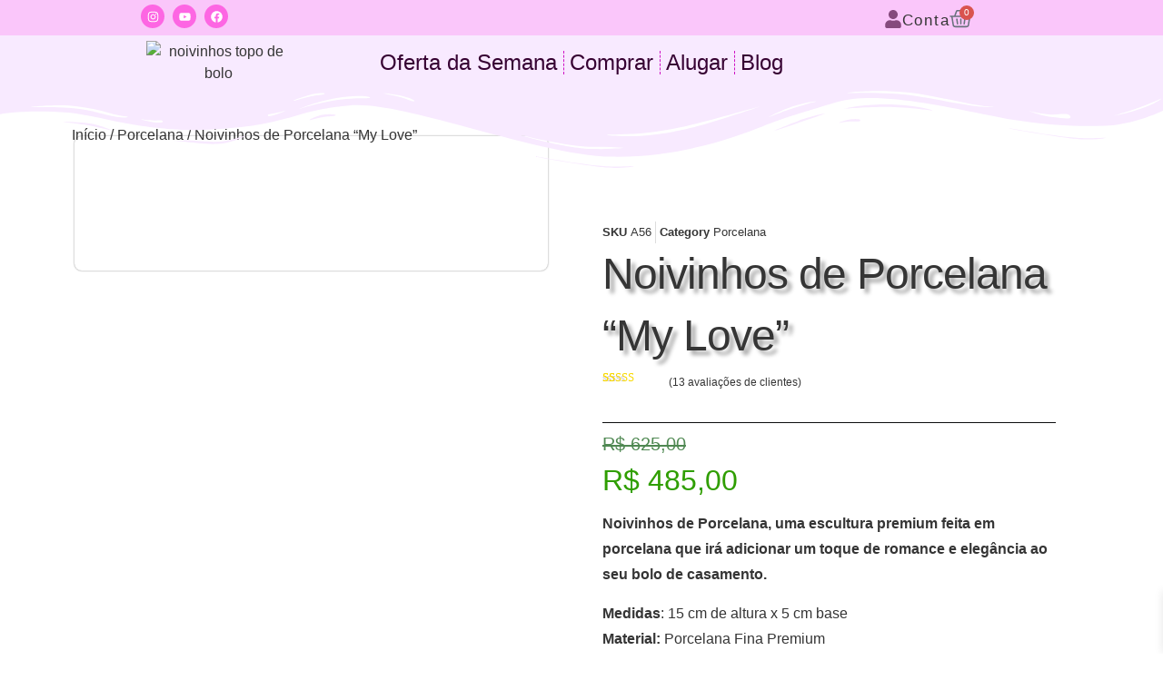

--- FILE ---
content_type: text/css; charset=UTF-8
request_url: https://topodebolodecasamento.com.br/wp-content/uploads/elementor/css/post-3483.css?ver=1768765531
body_size: 515
content:
.elementor-kit-3483{--e-global-color-primary:#353535;--e-global-color-secondary:#353535;--e-global-color-text:#353535;--e-global-color-accent:#EABF86;--e-global-color-3811b111:#4054B2;--e-global-color-72e3588b:#23A455;--e-global-color-bade0a9:#000;--e-global-color-39ec82e9:#FFF;--e-global-typography-primary-font-family:"Tahoma";--e-global-typography-primary-font-weight:600;--e-global-typography-secondary-font-family:"Times New Roman";--e-global-typography-secondary-font-weight:400;--e-global-typography-text-font-family:"Tahoma";--e-global-typography-text-font-weight:400;--e-global-typography-accent-font-family:"Tahoma";--e-global-typography-accent-font-weight:500;color:#353535;font-family:"Prata", Sans-serif;font-size:16px;font-weight:400;line-height:1.5em;}.elementor-kit-3483 button,.elementor-kit-3483 input[type="button"],.elementor-kit-3483 input[type="submit"],.elementor-kit-3483 .elementor-button{background-color:#353535;color:#FFFFFF;border-style:solid;border-color:#35353500;border-radius:0px 0px 0px 0px;padding:15px 30px 15px 30px;}.elementor-kit-3483 button:hover,.elementor-kit-3483 button:focus,.elementor-kit-3483 input[type="button"]:hover,.elementor-kit-3483 input[type="button"]:focus,.elementor-kit-3483 input[type="submit"]:hover,.elementor-kit-3483 input[type="submit"]:focus,.elementor-kit-3483 .elementor-button:hover,.elementor-kit-3483 .elementor-button:focus{background-color:#000000;color:#FFFFFF;border-style:solid;border-color:#02010100;border-radius:0px 0px 0px 0px;}.elementor-kit-3483 e-page-transition{background-color:#FFBC7D;}.elementor-kit-3483 a{color:#353535;}.elementor-kit-3483 a:hover{color:#EABF86;}.elementor-kit-3483 h1{color:#353535;font-family:"Times New Roman", Sans-serif;font-size:84px;font-weight:400;letter-spacing:-2px;}.elementor-kit-3483 h2{color:#353535;font-family:"Times New Roman", Sans-serif;font-size:60px;font-weight:400;letter-spacing:-1px;}.elementor-kit-3483 h3{color:#353535;font-family:"Times New Roman", Sans-serif;font-size:40px;font-weight:400;letter-spacing:-1px;}.elementor-kit-3483 h4{color:#353535;font-family:"Times New Roman", Sans-serif;font-size:34px;font-weight:400;letter-spacing:-0.5px;}.elementor-kit-3483 h5{color:#353535;font-family:"EB Garamond", Sans-serif;font-size:28px;font-weight:400;}.elementor-kit-3483 h6{color:#353535;font-family:"EB Garamond", Sans-serif;font-size:24px;font-weight:400;}.elementor-section.elementor-section-boxed > .elementor-container{max-width:1140px;}.e-con{--container-max-width:1140px;}.elementor-widget:not(:last-child){margin-block-end:20px;}.elementor-element{--widgets-spacing:20px 20px;--widgets-spacing-row:20px;--widgets-spacing-column:20px;}{}h1.entry-title{display:var(--page-title-display);}.site-header .site-branding{flex-direction:column;align-items:stretch;}.site-header{padding-inline-end:0px;padding-inline-start:0px;}.site-footer .site-branding{flex-direction:column;align-items:stretch;}@media(max-width:1024px){.elementor-section.elementor-section-boxed > .elementor-container{max-width:1024px;}.e-con{--container-max-width:1024px;}}@media(max-width:767px){.elementor-section.elementor-section-boxed > .elementor-container{max-width:767px;}.e-con{--container-max-width:767px;}}/* Start Custom Fonts CSS */@font-face {
	font-family: 'Prata';
	font-style: normal;
	font-weight: 400;
	font-display: auto;
	src: url('https://topodebolodecasamento.com.br/wp-content/uploads/2023/06/Prata-Regular.eot');
	src: url('https://topodebolodecasamento.com.br/wp-content/uploads/2023/06/Prata-Regular.eot?#iefix') format('embedded-opentype'),
		url('https://topodebolodecasamento.com.br/wp-content/uploads/2023/06/Prata-Regular-1.woff2') format('woff2'),
		url('https://topodebolodecasamento.com.br/wp-content/uploads/2023/06/Prata-Regular.woff') format('woff'),
		url('https://topodebolodecasamento.com.br/wp-content/uploads/2023/06/Prata-Regular.ttf') format('truetype'),
		url('https://topodebolodecasamento.com.br/wp-content/uploads/2023/06/Prata-Regular.svg#Prata') format('svg');
}
/* End Custom Fonts CSS */

--- FILE ---
content_type: text/css; charset=UTF-8
request_url: https://topodebolodecasamento.com.br/wp-content/uploads/elementor/css/post-6584.css?ver=1768765531
body_size: 1743
content:
.elementor-6584 .elementor-element.elementor-element-c682f0c{--display:flex;--min-height:0px;--flex-direction:row;--container-widget-width:initial;--container-widget-height:100%;--container-widget-flex-grow:1;--container-widget-align-self:stretch;--flex-wrap-mobile:wrap;--margin-top:0px;--margin-bottom:0px;--margin-left:0px;--margin-right:0px;--padding-top:0px;--padding-bottom:0px;--padding-left:0px;--padding-right:0px;}.elementor-6584 .elementor-element.elementor-element-c682f0c:not(.elementor-motion-effects-element-type-background), .elementor-6584 .elementor-element.elementor-element-c682f0c > .elementor-motion-effects-container > .elementor-motion-effects-layer{background-color:#F8A9F8A8;}.elementor-6584 .elementor-element.elementor-element-c682f0c.e-con{--order:99999 /* order end hack */;}.elementor-6584 .elementor-element.elementor-element-b08e9a5{--grid-template-columns:repeat(0, auto);width:var( --container-widget-width, 76% );max-width:76%;--container-widget-width:76%;--container-widget-flex-grow:0;--icon-size:13px;--grid-column-gap:5px;--grid-row-gap:0px;}.elementor-6584 .elementor-element.elementor-element-b08e9a5 .elementor-widget-container{text-align:left;}.elementor-6584 .elementor-element.elementor-element-b08e9a5 > .elementor-widget-container{margin:5px 0px 0px 155px;}.elementor-6584 .elementor-element.elementor-element-b08e9a5.elementor-element{--order:99999 /* order end hack */;--flex-grow:0;--flex-shrink:0;}.elementor-6584 .elementor-element.elementor-element-b08e9a5 .elementor-social-icon{background-color:#FF1BD08F;}.elementor-6584 .elementor-element.elementor-element-1a0e6c6 > .elementor-widget-container{margin:11px 0px 0px 0px;}.elementor-6584 .elementor-element.elementor-element-1a0e6c6.elementor-element{--order:99999 /* order end hack */;--flex-grow:0;--flex-shrink:0;}.elementor-6584 .elementor-element.elementor-element-1a0e6c6 .elementor-icon-wrapper{text-align:center;}.elementor-6584 .elementor-element.elementor-element-1a0e6c6.elementor-view-stacked .elementor-icon{background-color:#410235A1;}.elementor-6584 .elementor-element.elementor-element-1a0e6c6.elementor-view-framed .elementor-icon, .elementor-6584 .elementor-element.elementor-element-1a0e6c6.elementor-view-default .elementor-icon{color:#410235A1;border-color:#410235A1;}.elementor-6584 .elementor-element.elementor-element-1a0e6c6.elementor-view-framed .elementor-icon, .elementor-6584 .elementor-element.elementor-element-1a0e6c6.elementor-view-default .elementor-icon svg{fill:#410235A1;}.elementor-6584 .elementor-element.elementor-element-1a0e6c6 .elementor-icon{font-size:20px;}.elementor-6584 .elementor-element.elementor-element-1a0e6c6 .elementor-icon svg{height:20px;}.elementor-6584 .elementor-element.elementor-element-187a811 > .elementor-widget-container{margin:0px 0px 0px 0px;padding:14px 0px 0px 0px;}.elementor-6584 .elementor-element.elementor-element-187a811.elementor-element{--order:99999 /* order end hack */;--flex-grow:0;--flex-shrink:0;}.elementor-6584 .elementor-element.elementor-element-187a811 .elementor-heading-title{font-family:"Tahoma", Sans-serif;font-size:17px;font-weight:500;letter-spacing:1.7px;}.elementor-6584 .elementor-element.elementor-element-1e69bf7 > .elementor-widget-container{margin:1px 0px -1px 0px;padding:7px 0px 0px 0px;}.elementor-6584 .elementor-element.elementor-element-1e69bf7.elementor-element{--order:99999 /* order end hack */;}.elementor-6584 .elementor-element.elementor-element-1e69bf7{--divider-style:solid;--subtotal-divider-style:solid;--elementor-remove-from-cart-button:none;--remove-from-cart-button:block;--toggle-button-border-width:0px;--toggle-icon-size:25px;--toggle-icon-padding:0px 0px 0px 0px;--cart-border-style:none;--remove-item-button-size:0px;--cart-footer-layout:1fr 1fr;--products-max-height-sidecart:calc(100vh - 240px);--products-max-height-minicart:calc(100vh - 385px);}body:not(.rtl) .elementor-6584 .elementor-element.elementor-element-1e69bf7 .elementor-menu-cart__toggle .elementor-button-icon .elementor-button-icon-qty[data-counter]{right:-2px;top:-2px;}body.rtl .elementor-6584 .elementor-element.elementor-element-1e69bf7 .elementor-menu-cart__toggle .elementor-button-icon .elementor-button-icon-qty[data-counter]{right:2px;top:-2px;left:auto;}.elementor-6584 .elementor-element.elementor-element-1e69bf7 .widget_shopping_cart_content{--subtotal-divider-left-width:0;--subtotal-divider-right-width:0;}.elementor-6584 .elementor-element.elementor-element-246ad2f{--display:flex;--flex-direction:row;--container-widget-width:initial;--container-widget-height:100%;--container-widget-flex-grow:1;--container-widget-align-self:stretch;--flex-wrap-mobile:wrap;--margin-top:0px;--margin-bottom:-5px;--margin-left:0px;--margin-right:0px;--padding-top:6px;--padding-bottom:-2px;--padding-left:0px;--padding-right:0px;}.elementor-6584 .elementor-element.elementor-element-246ad2f:not(.elementor-motion-effects-element-type-background), .elementor-6584 .elementor-element.elementor-element-246ad2f > .elementor-motion-effects-container > .elementor-motion-effects-layer{background-color:#F8EAFF;}.elementor-6584 .elementor-element.elementor-element-697aeb3{width:var( --container-widget-width, 30% );max-width:30%;--container-widget-width:30%;--container-widget-flex-grow:0;}.elementor-6584 .elementor-element.elementor-element-697aeb3 > .elementor-widget-container{margin:0px 0px 0px 0px;padding:0px 0px 0px 0px;}.elementor-6584 .elementor-element.elementor-element-697aeb3.elementor-element{--order:-99999 /* order start hack */;--flex-grow:0;--flex-shrink:0;}.elementor-6584 .elementor-element.elementor-element-697aeb3 img{width:100%;max-width:90%;}.elementor-6584 .elementor-element.elementor-element-bcc1ddc{width:var( --container-widget-width, 70% );max-width:70%;--container-widget-width:70%;--container-widget-flex-grow:0;--e-nav-menu-divider-content:"";--e-nav-menu-divider-style:dashed;--e-nav-menu-divider-width:1px;--e-nav-menu-divider-height:26px;--e-nav-menu-divider-color:#CE12C5;--e-nav-menu-horizontal-menu-item-margin:calc( 1px / 2 );}.elementor-6584 .elementor-element.elementor-element-bcc1ddc > .elementor-widget-container{margin:0px 0px 0px 0px;padding:0px 0px 0px 0px;}.elementor-6584 .elementor-element.elementor-element-bcc1ddc.elementor-element{--flex-grow:0;--flex-shrink:0;}.elementor-6584 .elementor-element.elementor-element-bcc1ddc .elementor-menu-toggle{margin:0 auto;background-color:#F88CF6F2;}.elementor-6584 .elementor-element.elementor-element-bcc1ddc .elementor-nav-menu .elementor-item{font-family:"Prata", Sans-serif;font-size:24px;text-transform:none;}.elementor-6584 .elementor-element.elementor-element-bcc1ddc .elementor-nav-menu--main .elementor-item{color:#360132;fill:#360132;padding-left:6px;padding-right:6px;padding-top:14px;padding-bottom:14px;}.elementor-6584 .elementor-element.elementor-element-bcc1ddc .elementor-nav-menu--main .elementor-item:hover,
					.elementor-6584 .elementor-element.elementor-element-bcc1ddc .elementor-nav-menu--main .elementor-item.elementor-item-active,
					.elementor-6584 .elementor-element.elementor-element-bcc1ddc .elementor-nav-menu--main .elementor-item.highlighted,
					.elementor-6584 .elementor-element.elementor-element-bcc1ddc .elementor-nav-menu--main .elementor-item:focus{color:#D763F7;fill:#D763F7;}.elementor-6584 .elementor-element.elementor-element-bcc1ddc .elementor-nav-menu--main:not(.e--pointer-framed) .elementor-item:before,
					.elementor-6584 .elementor-element.elementor-element-bcc1ddc .elementor-nav-menu--main:not(.e--pointer-framed) .elementor-item:after{background-color:#E9CBE3;}.elementor-6584 .elementor-element.elementor-element-bcc1ddc .e--pointer-framed .elementor-item:before,
					.elementor-6584 .elementor-element.elementor-element-bcc1ddc .e--pointer-framed .elementor-item:after{border-color:#E9CBE3;}.elementor-6584 .elementor-element.elementor-element-bcc1ddc .e--pointer-framed .elementor-item:before{border-width:0px;}.elementor-6584 .elementor-element.elementor-element-bcc1ddc .e--pointer-framed.e--animation-draw .elementor-item:before{border-width:0 0 0px 0px;}.elementor-6584 .elementor-element.elementor-element-bcc1ddc .e--pointer-framed.e--animation-draw .elementor-item:after{border-width:0px 0px 0 0;}.elementor-6584 .elementor-element.elementor-element-bcc1ddc .e--pointer-framed.e--animation-corners .elementor-item:before{border-width:0px 0 0 0px;}.elementor-6584 .elementor-element.elementor-element-bcc1ddc .e--pointer-framed.e--animation-corners .elementor-item:after{border-width:0 0px 0px 0;}.elementor-6584 .elementor-element.elementor-element-bcc1ddc .e--pointer-underline .elementor-item:after,
					 .elementor-6584 .elementor-element.elementor-element-bcc1ddc .e--pointer-overline .elementor-item:before,
					 .elementor-6584 .elementor-element.elementor-element-bcc1ddc .e--pointer-double-line .elementor-item:before,
					 .elementor-6584 .elementor-element.elementor-element-bcc1ddc .e--pointer-double-line .elementor-item:after{height:0px;}.elementor-6584 .elementor-element.elementor-element-bcc1ddc .elementor-nav-menu--main:not(.elementor-nav-menu--layout-horizontal) .elementor-nav-menu > li:not(:last-child){margin-bottom:1px;}.elementor-6584 .elementor-element.elementor-element-bcc1ddc .elementor-nav-menu--dropdown a, .elementor-6584 .elementor-element.elementor-element-bcc1ddc .elementor-menu-toggle{color:#3D0240;}.elementor-6584 .elementor-element.elementor-element-bcc1ddc .elementor-nav-menu--dropdown{background-color:#F8EAFF;border-style:none;}.elementor-6584 .elementor-element.elementor-element-bcc1ddc .elementor-nav-menu--dropdown a:hover,
					.elementor-6584 .elementor-element.elementor-element-bcc1ddc .elementor-nav-menu--dropdown a.elementor-item-active,
					.elementor-6584 .elementor-element.elementor-element-bcc1ddc .elementor-nav-menu--dropdown a.highlighted{background-color:#FFC7FC;}.elementor-6584 .elementor-element.elementor-element-bcc1ddc .elementor-nav-menu--dropdown .elementor-item, .elementor-6584 .elementor-element.elementor-element-bcc1ddc .elementor-nav-menu--dropdown  .elementor-sub-item{font-family:"Prata", Sans-serif;}.elementor-6584 .elementor-element.elementor-element-bcc1ddc .elementor-nav-menu--main .elementor-nav-menu--dropdown, .elementor-6584 .elementor-element.elementor-element-bcc1ddc .elementor-nav-menu__container.elementor-nav-menu--dropdown{box-shadow:-1px 7px 18px -9px rgba(0,0,0,0.5);}.elementor-6584 .elementor-element.elementor-element-bcc1ddc .elementor-nav-menu--dropdown li:not(:last-child){border-style:dotted;border-color:#C82ACD;border-bottom-width:1px;}.elementor-6584 .elementor-element.elementor-element-bcc1ddc div.elementor-menu-toggle{color:#3D013A;}.elementor-6584 .elementor-element.elementor-element-bcc1ddc div.elementor-menu-toggle svg{fill:#3D013A;}.elementor-6584 .elementor-element.elementor-element-156d277{--display:flex;--flex-direction:column;--container-widget-width:100%;--container-widget-height:initial;--container-widget-flex-grow:0;--container-widget-align-self:initial;--flex-wrap-mobile:wrap;--margin-top:0px;--margin-bottom:-21px;--margin-left:0px;--margin-right:0px;--padding-top:0px;--padding-bottom:-10px;--padding-left:0px;--padding-right:0px;}.elementor-6584 .elementor-element.elementor-element-31f80df{--display:flex;--margin-top:0px;--margin-bottom:-15px;--margin-left:0px;--margin-right:0px;--padding-top:0px;--padding-bottom:-17px;--padding-left:0px;--padding-right:0px;}.elementor-6584 .elementor-element.elementor-element-31f80df > .elementor-shape-top .elementor-shape-fill, .elementor-6584 .elementor-element.elementor-element-31f80df > .e-con-inner > .elementor-shape-top .elementor-shape-fill{fill:#F8EAFF;}.elementor-6584 .elementor-element.elementor-element-31f80df > .elementor-shape-top svg, .elementor-6584 .elementor-element.elementor-element-31f80df > .e-con-inner > .elementor-shape-top svg{width:calc(100% + 1.3px);height:100px;}.elementor-6584 .elementor-element.elementor-element-31f80df > .elementor-shape-top, .elementor-6584 .elementor-element.elementor-element-31f80df > .e-con-inner > .elementor-shape-top{z-index:2;pointer-events:none;}.elementor-theme-builder-content-area{height:400px;}.elementor-location-header:before, .elementor-location-footer:before{content:"";display:table;clear:both;}@media(max-width:1024px){.elementor-6584 .elementor-element.elementor-element-1e69bf7 > .elementor-widget-container{padding:7px 0px 0px 0px;}.elementor-6584 .elementor-element.elementor-element-1e69bf7{--toggle-icon-size:26px;}.elementor-6584 .elementor-element.elementor-element-697aeb3 > .elementor-widget-container{padding:15px 0px 0px 0px;}.elementor-6584 .elementor-element.elementor-element-bcc1ddc .elementor-nav-menu .elementor-item{font-size:14px;}.elementor-6584 .elementor-element.elementor-element-bcc1ddc .elementor-nav-menu--main .elementor-item{padding-left:8px;padding-right:8px;}}@media(min-width:768px){.elementor-6584 .elementor-element.elementor-element-c682f0c{--content-width:1392px;}}@media(max-width:767px){.elementor-6584 .elementor-element.elementor-element-c682f0c{--margin-top:0px;--margin-bottom:-2px;--margin-left:0px;--margin-right:0px;}.elementor-6584 .elementor-element.elementor-element-b08e9a5{width:var( --container-widget-width, 46.006% );max-width:46.006%;--container-widget-width:46.006%;--container-widget-flex-grow:0;--icon-size:13px;}.elementor-6584 .elementor-element.elementor-element-b08e9a5 > .elementor-widget-container{margin:4px 0px 0px 0px;padding:0px 0px 0px 15px;}.elementor-6584 .elementor-element.elementor-element-b08e9a5.elementor-element{--order:-99999 /* order start hack */;}.elementor-6584 .elementor-element.elementor-element-1a0e6c6{width:var( --container-widget-width, 40px );max-width:40px;--container-widget-width:40px;--container-widget-flex-grow:0;}.elementor-6584 .elementor-element.elementor-element-1a0e6c6 > .elementor-widget-container{margin:9px 0px 0px 0px;padding:0px 0px 0px 30px;}.elementor-6584 .elementor-element.elementor-element-1a0e6c6 .elementor-icon{font-size:20px;}.elementor-6584 .elementor-element.elementor-element-1a0e6c6 .elementor-icon svg{height:20px;}.elementor-6584 .elementor-element.elementor-element-187a811{width:var( --container-widget-width, 44.594px );max-width:44.594px;--container-widget-width:44.594px;--container-widget-flex-grow:0;}.elementor-6584 .elementor-element.elementor-element-187a811 > .elementor-widget-container{margin:-1px 0px 0px 2px;padding:12px 0px 0px 0px;}.elementor-6584 .elementor-element.elementor-element-187a811 .elementor-heading-title{font-size:17px;}.elementor-6584 .elementor-element.elementor-element-1e69bf7 > .elementor-widget-container{padding:6px 0px 0px 0px;}.elementor-6584 .elementor-element.elementor-element-1e69bf7.elementor-element{--order:99999 /* order end hack */;--flex-grow:0;--flex-shrink:0;}.elementor-6584 .elementor-element.elementor-element-1e69bf7{--toggle-icon-size:24px;}.elementor-6584 .elementor-element.elementor-element-246ad2f{--gap:0px 0px;--row-gap:0px;--column-gap:0px;}.elementor-6584 .elementor-element.elementor-element-697aeb3{width:var( --container-widget-width, 80% );max-width:80%;--container-widget-width:80%;--container-widget-flex-grow:0;}.elementor-6584 .elementor-element.elementor-element-697aeb3 > .elementor-widget-container{margin:-1px 0px 2px 0px;padding:0px 0px 0px 0px;}.elementor-6584 .elementor-element.elementor-element-697aeb3 img{width:96%;max-width:100%;}.elementor-6584 .elementor-element.elementor-element-bcc1ddc{width:var( --container-widget-width, 17% );max-width:17%;--container-widget-width:17%;--container-widget-flex-grow:0;--e-nav-menu-horizontal-menu-item-margin:calc( 0px / 2 );--nav-menu-icon-size:21px;}.elementor-6584 .elementor-element.elementor-element-bcc1ddc > .elementor-widget-container{margin:2px 0px 0px 0px;padding:0px 0px 0px 0px;}.elementor-6584 .elementor-element.elementor-element-bcc1ddc.elementor-element{--order:99999 /* order end hack */;}.elementor-6584 .elementor-element.elementor-element-bcc1ddc .elementor-nav-menu .elementor-item{font-size:6px;}.elementor-6584 .elementor-element.elementor-element-bcc1ddc .e--pointer-framed .elementor-item:before{border-width:0px;}.elementor-6584 .elementor-element.elementor-element-bcc1ddc .e--pointer-framed.e--animation-draw .elementor-item:before{border-width:0 0 0px 0px;}.elementor-6584 .elementor-element.elementor-element-bcc1ddc .e--pointer-framed.e--animation-draw .elementor-item:after{border-width:0px 0px 0 0;}.elementor-6584 .elementor-element.elementor-element-bcc1ddc .e--pointer-framed.e--animation-corners .elementor-item:before{border-width:0px 0 0 0px;}.elementor-6584 .elementor-element.elementor-element-bcc1ddc .e--pointer-framed.e--animation-corners .elementor-item:after{border-width:0 0px 0px 0;}.elementor-6584 .elementor-element.elementor-element-bcc1ddc .e--pointer-underline .elementor-item:after,
					 .elementor-6584 .elementor-element.elementor-element-bcc1ddc .e--pointer-overline .elementor-item:before,
					 .elementor-6584 .elementor-element.elementor-element-bcc1ddc .e--pointer-double-line .elementor-item:before,
					 .elementor-6584 .elementor-element.elementor-element-bcc1ddc .e--pointer-double-line .elementor-item:after{height:0px;}.elementor-6584 .elementor-element.elementor-element-bcc1ddc .elementor-nav-menu--main .elementor-item{padding-top:14px;padding-bottom:14px;}.elementor-6584 .elementor-element.elementor-element-bcc1ddc .elementor-nav-menu--main:not(.elementor-nav-menu--layout-horizontal) .elementor-nav-menu > li:not(:last-child){margin-bottom:0px;}.elementor-6584 .elementor-element.elementor-element-bcc1ddc .elementor-nav-menu--dropdown .elementor-item, .elementor-6584 .elementor-element.elementor-element-bcc1ddc .elementor-nav-menu--dropdown  .elementor-sub-item{font-size:22px;letter-spacing:0px;word-spacing:0.1em;}.elementor-6584 .elementor-element.elementor-element-bcc1ddc .elementor-nav-menu--dropdown{border-radius:0px 0px 20px 20px;}.elementor-6584 .elementor-element.elementor-element-bcc1ddc .elementor-nav-menu--dropdown li:first-child a{border-top-left-radius:0px;border-top-right-radius:0px;}.elementor-6584 .elementor-element.elementor-element-bcc1ddc .elementor-nav-menu--dropdown li:last-child a{border-bottom-right-radius:20px;border-bottom-left-radius:20px;}.elementor-6584 .elementor-element.elementor-element-bcc1ddc .elementor-nav-menu--dropdown a{padding-left:0px;padding-right:0px;padding-top:20px;padding-bottom:20px;}.elementor-6584 .elementor-element.elementor-element-bcc1ddc .elementor-nav-menu--main > .elementor-nav-menu > li > .elementor-nav-menu--dropdown, .elementor-6584 .elementor-element.elementor-element-bcc1ddc .elementor-nav-menu__container.elementor-nav-menu--dropdown{margin-top:12px !important;}.elementor-6584 .elementor-element.elementor-element-bcc1ddc .elementor-menu-toggle{border-width:0px;border-radius:2px;}.elementor-6584 .elementor-element.elementor-element-31f80df > .elementor-shape-top svg, .elementor-6584 .elementor-element.elementor-element-31f80df > .e-con-inner > .elementor-shape-top svg{width:calc(100% + 1.3px);height:32px;}}

--- FILE ---
content_type: text/css; charset=UTF-8
request_url: https://topodebolodecasamento.com.br/wp-content/uploads/elementor/css/post-17.css?ver=1768765531
body_size: 579
content:
.elementor-17 .elementor-element.elementor-element-4774903b:not(.elementor-motion-effects-element-type-background), .elementor-17 .elementor-element.elementor-element-4774903b > .elementor-motion-effects-container > .elementor-motion-effects-layer{background-color:#353535;}.elementor-17 .elementor-element.elementor-element-4774903b > .elementor-container{min-height:30vh;}.elementor-17 .elementor-element.elementor-element-4774903b{transition:background 0.3s, border 0.3s, border-radius 0.3s, box-shadow 0.3s;margin-top:0px;margin-bottom:0px;padding:20px 100px 0px 100px;}.elementor-17 .elementor-element.elementor-element-4774903b > .elementor-background-overlay{transition:background 0.3s, border-radius 0.3s, opacity 0.3s;}.elementor-17 .elementor-element.elementor-element-2050a2db{text-align:center;}.elementor-17 .elementor-element.elementor-element-2050a2db img{width:100px;}.elementor-17 .elementor-element.elementor-element-16fc16a8 > .elementor-element-populated{margin:0% 0% 0% 10%;--e-column-margin-right:0%;--e-column-margin-left:10%;}.elementor-17 .elementor-element.elementor-element-75f65a0 .elementor-heading-title{font-family:"Tahoma", Sans-serif;font-size:14px;font-weight:300;text-transform:uppercase;line-height:19px;letter-spacing:0.87px;color:#FFFFFF;}.elementor-17 .elementor-element.elementor-element-4be5fee6 .elementor-icon-list-items:not(.elementor-inline-items) .elementor-icon-list-item:not(:last-child){padding-block-end:calc(2px/2);}.elementor-17 .elementor-element.elementor-element-4be5fee6 .elementor-icon-list-items:not(.elementor-inline-items) .elementor-icon-list-item:not(:first-child){margin-block-start:calc(2px/2);}.elementor-17 .elementor-element.elementor-element-4be5fee6 .elementor-icon-list-items.elementor-inline-items .elementor-icon-list-item{margin-inline:calc(2px/2);}.elementor-17 .elementor-element.elementor-element-4be5fee6 .elementor-icon-list-items.elementor-inline-items{margin-inline:calc(-2px/2);}.elementor-17 .elementor-element.elementor-element-4be5fee6 .elementor-icon-list-items.elementor-inline-items .elementor-icon-list-item:after{inset-inline-end:calc(-2px/2);}.elementor-17 .elementor-element.elementor-element-4be5fee6 .elementor-icon-list-icon i{transition:color 0.3s;}.elementor-17 .elementor-element.elementor-element-4be5fee6 .elementor-icon-list-icon svg{transition:fill 0.3s;}.elementor-17 .elementor-element.elementor-element-4be5fee6{--e-icon-list-icon-size:14px;--icon-vertical-offset:0px;}.elementor-17 .elementor-element.elementor-element-4be5fee6 .elementor-icon-list-item > .elementor-icon-list-text, .elementor-17 .elementor-element.elementor-element-4be5fee6 .elementor-icon-list-item > a{font-family:"Tahoma", Sans-serif;font-size:13px;font-weight:400;line-height:32px;letter-spacing:0.76px;}.elementor-17 .elementor-element.elementor-element-4be5fee6 .elementor-icon-list-text{color:#FFFFFF;transition:color 0.3s;}.elementor-17 .elementor-element.elementor-element-40eb2f5 .elementor-heading-title{font-family:"Tahoma", Sans-serif;font-size:16px;font-weight:300;text-transform:uppercase;line-height:19px;letter-spacing:0.87px;color:#FFFFFF;}.elementor-17 .elementor-element.elementor-element-13c0d56d{--grid-template-columns:repeat(0, auto);--icon-size:20px;--grid-column-gap:10px;--grid-row-gap:0px;}.elementor-17 .elementor-element.elementor-element-13c0d56d .elementor-widget-container{text-align:left;}.elementor-17 .elementor-element.elementor-element-13c0d56d .elementor-social-icon{background-color:rgba(0, 0, 0, 0);border-style:solid;border-width:1px 1px 1px 1px;border-color:rgba(255, 255, 255, 0.18);}.elementor-17 .elementor-element.elementor-element-13c0d56d .elementor-social-icon i{color:#FFFFFF;}.elementor-17 .elementor-element.elementor-element-13c0d56d .elementor-social-icon svg{fill:#FFFFFF;}.elementor-17 .elementor-element.elementor-element-13c0d56d .elementor-social-icon:hover{border-color:#FFFFFF;}.elementor-17 .elementor-element.elementor-element-40e529c1 .elementor-icon-list-items:not(.elementor-inline-items) .elementor-icon-list-item:not(:last-child){padding-block-end:calc(2px/2);}.elementor-17 .elementor-element.elementor-element-40e529c1 .elementor-icon-list-items:not(.elementor-inline-items) .elementor-icon-list-item:not(:first-child){margin-block-start:calc(2px/2);}.elementor-17 .elementor-element.elementor-element-40e529c1 .elementor-icon-list-items.elementor-inline-items .elementor-icon-list-item{margin-inline:calc(2px/2);}.elementor-17 .elementor-element.elementor-element-40e529c1 .elementor-icon-list-items.elementor-inline-items{margin-inline:calc(-2px/2);}.elementor-17 .elementor-element.elementor-element-40e529c1 .elementor-icon-list-items.elementor-inline-items .elementor-icon-list-item:after{inset-inline-end:calc(-2px/2);}.elementor-17 .elementor-element.elementor-element-40e529c1 .elementor-icon-list-icon i{transition:color 0.3s;}.elementor-17 .elementor-element.elementor-element-40e529c1 .elementor-icon-list-icon svg{transition:fill 0.3s;}.elementor-17 .elementor-element.elementor-element-40e529c1{--e-icon-list-icon-size:14px;--icon-vertical-offset:0px;}.elementor-17 .elementor-element.elementor-element-40e529c1 .elementor-icon-list-item > .elementor-icon-list-text, .elementor-17 .elementor-element.elementor-element-40e529c1 .elementor-icon-list-item > a{font-family:"Georgia", Sans-serif;font-size:15px;font-weight:400;line-height:32px;letter-spacing:0.76px;}.elementor-17 .elementor-element.elementor-element-40e529c1 .elementor-icon-list-text{color:#FFFFFF;transition:color 0.3s;}.elementor-theme-builder-content-area{height:400px;}.elementor-location-header:before, .elementor-location-footer:before{content:"";display:table;clear:both;}@media(min-width:768px){.elementor-17 .elementor-element.elementor-element-16fc16a8{width:22.033%;}.elementor-17 .elementor-element.elementor-element-317083ce{width:44.3%;}}@media(max-width:1024px){.elementor-17 .elementor-element.elementor-element-4774903b{margin-top:0px;margin-bottom:0px;padding:40px 10px 30px 10px;}.elementor-17 .elementor-element.elementor-element-77e20245 > .elementor-element-populated{margin:0% 0% 5% 0%;--e-column-margin-right:0%;--e-column-margin-left:0%;}.elementor-17 .elementor-element.elementor-element-2050a2db{text-align:start;}.elementor-17 .elementor-element.elementor-element-16fc16a8 > .elementor-element-populated{margin:0% 0% 0% 0%;--e-column-margin-right:0%;--e-column-margin-left:0%;}.elementor-17 .elementor-element.elementor-element-75f65a0 .elementor-heading-title{font-size:14px;}.elementor-17 .elementor-element.elementor-element-317083ce > .elementor-element-populated{margin:5% 0% 0% 0%;--e-column-margin-right:0%;--e-column-margin-left:0%;}.elementor-17 .elementor-element.elementor-element-40eb2f5 .elementor-heading-title{font-size:14px;}}@media(max-width:767px){.elementor-17 .elementor-element.elementor-element-4774903b{margin-top:0px;margin-bottom:0px;padding:20px 05px 30px 5px;}.elementor-17 .elementor-element.elementor-element-2050a2db{text-align:center;}.elementor-17 .elementor-element.elementor-element-2050a2db img{width:59%;}.elementor-17 .elementor-element.elementor-element-16fc16a8 > .elementor-element-populated{margin:0% 0% 5% 0%;--e-column-margin-right:0%;--e-column-margin-left:0%;}.elementor-17 .elementor-element.elementor-element-75f65a0 .elementor-heading-title{font-size:13px;}.elementor-17 .elementor-element.elementor-element-4be5fee6 .elementor-icon-list-item > .elementor-icon-list-text, .elementor-17 .elementor-element.elementor-element-4be5fee6 .elementor-icon-list-item > a{font-size:16px;}.elementor-17 .elementor-element.elementor-element-40e529c1 .elementor-icon-list-item > .elementor-icon-list-text, .elementor-17 .elementor-element.elementor-element-40e529c1 .elementor-icon-list-item > a{font-size:16px;}}@media(max-width:1024px) and (min-width:768px){.elementor-17 .elementor-element.elementor-element-77e20245{width:50%;}.elementor-17 .elementor-element.elementor-element-16fc16a8{width:50%;}.elementor-17 .elementor-element.elementor-element-317083ce{width:50%;}}

--- FILE ---
content_type: text/css; charset=UTF-8
request_url: https://topodebolodecasamento.com.br/wp-content/uploads/elementor/css/post-3450.css?ver=1768768268
body_size: 2409
content:
.elementor-3450 .elementor-element.elementor-element-85c9dc5{--display:flex;--flex-direction:column;--container-widget-width:100%;--container-widget-height:initial;--container-widget-flex-grow:0;--container-widget-align-self:initial;--flex-wrap-mobile:wrap;}.elementor-3450 .elementor-element.elementor-element-21ae02d{--spacer-size:50px;}.elementor-3450 .elementor-element.elementor-element-943609b{--display:flex;--flex-direction:row;--container-widget-width:calc( ( 1 - var( --container-widget-flex-grow ) ) * 100% );--container-widget-height:100%;--container-widget-flex-grow:1;--container-widget-align-self:stretch;--flex-wrap-mobile:wrap;--align-items:stretch;--gap:10px 10px;--row-gap:10px;--column-gap:10px;--margin-top:0px;--margin-bottom:0px;--margin-left:0px;--margin-right:0px;--padding-top:0em;--padding-bottom:0em;--padding-left:0em;--padding-right:0em;}.elementor-3450 .elementor-element.elementor-element-0505ec5{--display:flex;--margin-top:0px;--margin-bottom:0px;--margin-left:0px;--margin-right:0px;--padding-top:0px;--padding-bottom:0px;--padding-left:0px;--padding-right:0px;}.elementor-3450 .elementor-element.elementor-element-20ec036 > .elementor-widget-container{margin:0px 0px -39px 9px;padding:0px 0px 0px 0px;border-radius:0px 0px 0px 0px;}.elementor-3450 .elementor-element.elementor-element-523a80e > .elementor-widget-container{margin:12px 12px 12px 12px;padding:10px 10px 10px 10px;border-radius:8px 8px 8px 8px;box-shadow:0px 0px 2px 0px rgba(0,0,0,0.5);}.woocommerce .elementor-3450 .elementor-element.elementor-element-523a80e .woocommerce-product-gallery__trigger + .woocommerce-product-gallery__wrapper,
				.woocommerce .elementor-3450 .elementor-element.elementor-element-523a80e .flex-viewport, .woocommerce .elementor-3450 .elementor-element.elementor-element-523a80e .flex-control-thumbs img{border-style:none;}.woocommerce .elementor-3450 .elementor-element.elementor-element-523a80e .woocommerce-product-gallery__trigger + .woocommerce-product-gallery__wrapper,
					.woocommerce .elementor-3450 .elementor-element.elementor-element-523a80e .flex-viewport{border-radius:6px 6px 6px 6px;}.woocommerce .elementor-3450 .elementor-element.elementor-element-523a80e .flex-viewport:not(:last-child){margin-bottom:12px;}.woocommerce .elementor-3450 .elementor-element.elementor-element-523a80e .flex-control-thumbs img{border-radius:6px 6px 6px 6px;}.woocommerce .elementor-3450 .elementor-element.elementor-element-523a80e .flex-control-thumbs li{padding-right:calc(12px / 2);padding-left:calc(12px / 2);padding-bottom:12px;}.woocommerce .elementor-3450 .elementor-element.elementor-element-523a80e .flex-control-thumbs{margin-right:calc(-12px / 2);margin-left:calc(-12px / 2);}.elementor-3450 .elementor-element.elementor-element-e06e852{--display:flex;--margin-top:59px;--margin-bottom:0px;--margin-left:0px;--margin-right:0px;--padding-top:3em;--padding-bottom:3em;--padding-left:3em;--padding-right:3em;}.elementor-3450 .elementor-element.elementor-element-e97478b:not(.elementor-woo-meta--view-inline) .product_meta .detail-container:not(:last-child){padding-bottom:calc(9px/2);}.elementor-3450 .elementor-element.elementor-element-e97478b:not(.elementor-woo-meta--view-inline) .product_meta .detail-container:not(:first-child){margin-top:calc(9px/2);}.elementor-3450 .elementor-element.elementor-element-e97478b.elementor-woo-meta--view-inline .product_meta .detail-container{margin-right:calc(9px/2);margin-left:calc(9px/2);}.elementor-3450 .elementor-element.elementor-element-e97478b.elementor-woo-meta--view-inline .product_meta{margin-right:calc(-9px/2);margin-left:calc(-9px/2);}body:not(.rtl) .elementor-3450 .elementor-element.elementor-element-e97478b.elementor-woo-meta--view-inline .detail-container:after{right:calc( (-9px/2) + (-1px/2) );}body:not.rtl .elementor-3450 .elementor-element.elementor-element-e97478b.elementor-woo-meta--view-inline .detail-container:after{left:calc( (-9px/2) - (1px/2) );}.elementor-3450 .elementor-element.elementor-element-e97478b .product_meta .detail-container:not(:last-child):after{content:"";border-color:#ddd;}.elementor-3450 .elementor-element.elementor-element-e97478b:not(.elementor-woo-meta--view-inline) .product_meta .detail-container:not(:last-child):after{border-top-style:solid;border-top-width:1px;margin-bottom:calc(-1px/2);}.elementor-3450 .elementor-element.elementor-element-e97478b.elementor-woo-meta--view-inline .product_meta .detail-container:not(:last-child):after{border-left-style:solid;border-left-width:1px;}.elementor-3450 .elementor-element.elementor-element-e97478b{font-family:"Tahoma", Sans-serif;font-size:13px;}.elementor-3450 .elementor-element.elementor-element-4e4de48 .elementor-heading-title{font-family:"Prata", Sans-serif;font-size:48px;font-weight:400;font-style:normal;line-height:68px;text-shadow:5px 5px 4px rgba(0, 0, 0, 0.35);}.woocommerce .elementor-3450 .elementor-element.elementor-element-254a270 .star-rating{color:#F8D900;font-size:0.8em;}.woocommerce .elementor-3450 .elementor-element.elementor-element-254a270 .woocommerce-review-link{font-family:"Tahoma", Sans-serif;font-size:12px;}.elementor-3450 .elementor-element.elementor-element-8bd487c{--divider-border-style:solid;--divider-border-width:1px;}.elementor-3450 .elementor-element.elementor-element-8bd487c .elementor-divider-separator{width:100%;}.elementor-3450 .elementor-element.elementor-element-8bd487c .elementor-divider{padding-block-start:3px;padding-block-end:3px;}.woocommerce .elementor-3450 .elementor-element.elementor-element-a606541 .price{color:#045608;font-family:"Prata", Sans-serif;font-size:20px;text-decoration:none;line-height:40px;}.woocommerce .elementor-3450 .elementor-element.elementor-element-a606541 .price ins{color:#2F9E01;font-family:"Prata", Sans-serif;font-size:32px;font-weight:400;text-decoration:none;}body:not(.rtl) .elementor-3450 .elementor-element.elementor-element-a606541:not(.elementor-product-price-block-yes) del{margin-right:0px;}body.rtl .elementor-3450 .elementor-element.elementor-element-a606541:not(.elementor-product-price-block-yes) del{margin-left:0px;}.elementor-3450 .elementor-element.elementor-element-a606541.elementor-product-price-block-yes del{margin-bottom:0px;}.elementor-3450 .elementor-element.elementor-element-d63099f.elementor-element{--flex-grow:0;--flex-shrink:0;}.elementor-3450 .elementor-element.elementor-element-d63099f{text-align:left;}.woocommerce .elementor-3450 .elementor-element.elementor-element-d63099f .woocommerce-product-details__short-description{font-family:"Prata", Sans-serif;font-size:16px;line-height:28px;letter-spacing:0px;}.elementor-3450 .elementor-element.elementor-element-a40beba .cart button, .elementor-3450 .elementor-element.elementor-element-a40beba .cart .button{font-family:"Roboto", Sans-serif;font-size:20px;font-weight:600;border-radius:6px 6px 6px 6px;background-color:#0D9900;transition:all 0.2s;}.elementor-3450 .elementor-element.elementor-element-a40beba .cart button:hover, .elementor-3450 .elementor-element.elementor-element-a40beba .cart .button:hover{background-color:#1BDA73;}.elementor-3450 .elementor-element.elementor-element-a40beba .added_to_cart{font-size:3px;line-height:1px;}.elementor-3450 .elementor-element.elementor-element-a40beba{--view-cart-spacing:7px;}.woocommerce .elementor-3450 .elementor-element.elementor-element-a40beba form.cart .variations{width:0%;}.elementor-3450 .elementor-element.elementor-element-5dedee5{--divider-style:solid;--subtotal-divider-style:solid;--elementor-remove-from-cart-button:none;--remove-from-cart-button:block;--cart-border-style:none;--cart-footer-layout:1fr 1fr;--products-max-height-sidecart:calc(100vh - 240px);--products-max-height-minicart:calc(100vh - 385px);}.elementor-3450 .elementor-element.elementor-element-5dedee5 .widget_shopping_cart_content{--subtotal-divider-left-width:0;--subtotal-divider-right-width:0;}.elementor-3450 .elementor-element.elementor-element-4da2bb6{--divider-border-style:solid;--divider-border-width:1px;}.elementor-3450 .elementor-element.elementor-element-4da2bb6 .elementor-divider-separator{width:100%;}.elementor-3450 .elementor-element.elementor-element-4da2bb6 .elementor-divider{padding-block-start:3px;padding-block-end:3px;}.elementor-3450 .elementor-element.elementor-element-90531b7{margin-top:5em;margin-bottom:0em;padding:0em 0em 5em 0em;}.elementor-3450 .elementor-element.elementor-element-22ed45d4 > .elementor-element-populated{border-style:solid;border-width:1px 1px 1px 1px;box-shadow:0px 30px 60px 0px rgba(0, 0, 0, 0.1);transition:background 0.3s, border 0.3s, border-radius 0.3s, box-shadow 0.3s;padding:2em 2em 2em 2em;}.elementor-3450 .elementor-element.elementor-element-22ed45d4 > .elementor-element-populated, .elementor-3450 .elementor-element.elementor-element-22ed45d4 > .elementor-element-populated > .elementor-background-overlay, .elementor-3450 .elementor-element.elementor-element-22ed45d4 > .elementor-background-slideshow{border-radius:10px 10px 10px 10px;}.elementor-3450 .elementor-element.elementor-element-22ed45d4 > .elementor-element-populated > .elementor-background-overlay{transition:background 0.3s, border-radius 0.3s, opacity 0.3s;}.elementor-3450 .elementor-element.elementor-element-6a91f585 > .elementor-widget-container{margin:-75px 0px 0px 0px;}.woocommerce .elementor-3450 .elementor-element.elementor-element-6a91f585 .woocommerce-tabs ul.wc-tabs li a{color:#5A0454;font-family:"Prata", Sans-serif;}.woocommerce .elementor-3450 .elementor-element.elementor-element-6a91f585 .woocommerce-tabs ul.wc-tabs li.active a{color:var( --e-global-color-primary );}.woocommerce .elementor-3450 .elementor-element.elementor-element-6a91f585 .woocommerce-tabs ul.wc-tabs li{border-radius:6px 6px 0 0;}.woocommerce .elementor-3450 .elementor-element.elementor-element-6a91f585 .woocommerce-tabs .woocommerce-Tabs-panel{font-family:"Arial", Sans-serif;font-size:16px;}.woocommerce .elementor-3450 .elementor-element.elementor-element-6a91f585 .woocommerce-tabs .woocommerce-Tabs-panel h2{font-family:"Prata", Sans-serif;font-size:30px;font-weight:400;line-height:28px;letter-spacing:-0.4px;word-spacing:0px;}.elementor-3450 .elementor-element.elementor-element-370c0580{margin-top:10px;margin-bottom:10px;padding:0em 0em 2em 0em;}.elementor-3450 .elementor-element.elementor-element-7c08f67e{text-align:center;}.elementor-3450 .elementor-element.elementor-element-7c08f67e .elementor-heading-title{font-family:"Prata", Sans-serif;}.elementor-3450 .elementor-element.elementor-element-46557a57.elementor-wc-products ul.products li.product{text-align:center;--button-align-display:flex;--button-align-direction:column;--button-align-justify:space-between;border-style:solid;border-width:6px 6px 6px 6px;border-radius:10px;padding:0em 0em 0em 0em;background-color:#E9E0D24D;border-color:#FFFFFF;}.elementor-3450 .elementor-element.elementor-element-46557a57 > .elementor-widget-container{box-shadow:0px 0px 4px 0px rgba(0,0,0,0.5);}.elementor-3450 .elementor-element.elementor-element-46557a57.elementor-wc-products  ul.products{grid-column-gap:0px;grid-row-gap:0px;}.elementor-3450 .elementor-element.elementor-element-46557a57.elementor-wc-products .attachment-woocommerce_thumbnail{border-radius:10px 10px 10px 10px;margin-bottom:5px;}.elementor-3450 .elementor-element.elementor-element-46557a57.elementor-wc-products ul.products li.product .woocommerce-loop-product__title{margin-bottom:7px;}.elementor-3450 .elementor-element.elementor-element-46557a57.elementor-wc-products ul.products li.product .woocommerce-loop-category__title{margin-bottom:7px;}.elementor-3450 .elementor-element.elementor-element-46557a57.elementor-wc-products ul.products li.product .star-rating{color:var( --e-global-color-secondary );font-size:0.6em;margin-bottom:7px;}.elementor-3450 .elementor-element.elementor-element-46557a57.elementor-wc-products ul.products li.product .star-rating::before{color:var( --e-global-color-accent );}.elementor-3450 .elementor-element.elementor-element-46557a57.elementor-wc-products ul.products li.product .price{color:var( --e-global-color-primary );font-family:var( --e-global-typography-text-font-family ), Sans-serif;font-weight:var( --e-global-typography-text-font-weight );}.elementor-3450 .elementor-element.elementor-element-46557a57.elementor-wc-products ul.products li.product .price ins{color:var( --e-global-color-primary );}.elementor-3450 .elementor-element.elementor-element-46557a57.elementor-wc-products ul.products li.product .price ins .amount{color:var( --e-global-color-primary );}.elementor-3450 .elementor-element.elementor-element-46557a57.elementor-wc-products ul.products li.product .button{background-color:var( --e-global-color-accent );border-radius:8px 8px 8px 8px;}.elementor-3450 .elementor-element.elementor-element-46557a57.elementor-wc-products ul.products li.product .button:hover{background-color:var( --e-global-color-primary );}.elementor-3450 .elementor-element.elementor-element-46557a57.elementor-wc-products .added_to_cart{margin-inline-start:14px;}.elementor-3450 .elementor-element.elementor-element-6f9988a{--display:flex;--flex-direction:row;--container-widget-width:initial;--container-widget-height:100%;--container-widget-flex-grow:1;--container-widget-align-self:stretch;--flex-wrap-mobile:wrap;}.elementor-3450 .elementor-element.elementor-element-ac29b20{--display:flex;--flex-direction:row;--container-widget-width:initial;--container-widget-height:100%;--container-widget-flex-grow:1;--container-widget-align-self:stretch;--flex-wrap-mobile:wrap;--gap:0px 0px;--row-gap:0px;--column-gap:0px;}.elementor-3450 .elementor-element.elementor-element-dc73140{--display:flex;--flex-direction:row;--container-widget-width:initial;--container-widget-height:100%;--container-widget-flex-grow:1;--container-widget-align-self:stretch;--flex-wrap-mobile:wrap;--gap:0px 0px;--row-gap:0px;--column-gap:0px;}.elementor-3450 .elementor-element.elementor-element-252390d{--display:flex;--flex-direction:column;--container-widget-width:100%;--container-widget-height:initial;--container-widget-flex-grow:0;--container-widget-align-self:initial;--flex-wrap-mobile:wrap;}.elementor-3450 .elementor-element.elementor-element-97e5522 img{border-radius:6px 6px 6px 6px;}.elementor-3450 .elementor-element.elementor-element-3f50831{text-align:center;}.elementor-3450 .elementor-element.elementor-element-3f50831 .elementor-heading-title{font-size:24px;}.elementor-3450 .elementor-element.elementor-element-c924177{--display:flex;--flex-direction:column;--container-widget-width:100%;--container-widget-height:initial;--container-widget-flex-grow:0;--container-widget-align-self:initial;--flex-wrap-mobile:wrap;}.elementor-3450 .elementor-element.elementor-element-fea3ddd img{border-radius:6px 6px 6px 6px;}.elementor-3450 .elementor-element.elementor-element-c6a261e{text-align:center;}.elementor-3450 .elementor-element.elementor-element-c6a261e .elementor-heading-title{font-size:24px;}.elementor-3450 .elementor-element.elementor-element-f82d498{--display:flex;--flex-direction:column;--container-widget-width:100%;--container-widget-height:initial;--container-widget-flex-grow:0;--container-widget-align-self:initial;--flex-wrap-mobile:wrap;}.elementor-3450 .elementor-element.elementor-element-c4c801f img{border-radius:6px 6px 6px 6px;}.elementor-3450 .elementor-element.elementor-element-641984b{text-align:center;}.elementor-3450 .elementor-element.elementor-element-641984b .elementor-heading-title{font-size:24px;}.elementor-3450 .elementor-element.elementor-element-d6380ce{--display:flex;--flex-direction:column;--container-widget-width:100%;--container-widget-height:initial;--container-widget-flex-grow:0;--container-widget-align-self:initial;--flex-wrap-mobile:wrap;}.elementor-3450 .elementor-element.elementor-element-463045e img{border-radius:6px 6px 6px 6px;}.elementor-3450 .elementor-element.elementor-element-ed27c0f{text-align:center;}.elementor-3450 .elementor-element.elementor-element-ed27c0f .elementor-heading-title{font-size:24px;}.elementor-3450 .elementor-element.elementor-element-13dbd57{--display:flex;--flex-direction:column;--container-widget-width:100%;--container-widget-height:initial;--container-widget-flex-grow:0;--container-widget-align-self:initial;--flex-wrap-mobile:wrap;}.elementor-3450 .elementor-element.elementor-element-ed54282 img{border-radius:6px 6px 6px 6px;}.elementor-3450 .elementor-element.elementor-element-a0ce0ab{text-align:center;}.elementor-3450 .elementor-element.elementor-element-a0ce0ab .elementor-heading-title{font-size:24px;}@media(min-width:768px){.elementor-3450 .elementor-element.elementor-element-252390d{--width:25%;}.elementor-3450 .elementor-element.elementor-element-c924177{--width:25%;}.elementor-3450 .elementor-element.elementor-element-f82d498{--width:25%;}.elementor-3450 .elementor-element.elementor-element-d6380ce{--width:25%;}.elementor-3450 .elementor-element.elementor-element-13dbd57{--width:25%;}}@media(max-width:1024px){.elementor-3450 .elementor-element.elementor-element-943609b{--padding-top:3em;--padding-bottom:0em;--padding-left:0em;--padding-right:0em;}.elementor-3450 .elementor-element.elementor-element-e06e852{--padding-top:2em;--padding-bottom:2em;--padding-left:2em;--padding-right:2em;}.elementor-3450 .elementor-element.elementor-element-90531b7{padding:0em 1em 3em 1em;}.elementor-3450 .elementor-element.elementor-element-6a91f585 > .elementor-widget-container{margin:-70px 0px 0px 0px;}.elementor-3450 .elementor-element.elementor-element-370c0580{padding:0em 0em 6em 0em;}.elementor-3450 .elementor-element.elementor-element-46557a57.elementor-wc-products  ul.products{grid-column-gap:7px;grid-row-gap:40px;}}@media(max-width:767px){.elementor-3450 .elementor-element.elementor-element-943609b{--margin-top:0px;--margin-bottom:0px;--margin-left:0px;--margin-right:0px;--padding-top:0em;--padding-bottom:0em;--padding-left:0em;--padding-right:0em;}.elementor-3450 .elementor-element.elementor-element-0505ec5{--margin-top:5px;--margin-bottom:0px;--margin-left:0px;--margin-right:0px;}.elementor-3450 .elementor-element.elementor-element-20ec036 > .elementor-widget-container{margin:0px 0px -18px 14px;padding:0px 0px 0px 0px;}.elementor-3450 .elementor-element.elementor-element-523a80e > .elementor-widget-container{margin:0px 0px 0px 0px;padding:0px 0px 0px 0px;border-radius:0px 0px 0px 0px;}.woocommerce .elementor-3450 .elementor-element.elementor-element-523a80e .woocommerce-product-gallery__trigger + .woocommerce-product-gallery__wrapper,
					.woocommerce .elementor-3450 .elementor-element.elementor-element-523a80e .flex-viewport{border-radius:4px 4px 4px 4px;}.woocommerce .elementor-3450 .elementor-element.elementor-element-523a80e .flex-control-thumbs img{border-radius:4px 4px 4px 4px;}.elementor-3450 .elementor-element.elementor-element-e06e852{--margin-top:0px;--margin-bottom:0px;--margin-left:0px;--margin-right:0px;}.elementor-3450 .elementor-element.elementor-element-e97478b:not(.elementor-woo-meta--view-inline) .product_meta .detail-container:not(:last-child){padding-bottom:calc(15px/2);}.elementor-3450 .elementor-element.elementor-element-e97478b:not(.elementor-woo-meta--view-inline) .product_meta .detail-container:not(:first-child){margin-top:calc(15px/2);}.elementor-3450 .elementor-element.elementor-element-e97478b.elementor-woo-meta--view-inline .product_meta .detail-container{margin-right:calc(15px/2);margin-left:calc(15px/2);}.elementor-3450 .elementor-element.elementor-element-e97478b.elementor-woo-meta--view-inline .product_meta{margin-right:calc(-15px/2);margin-left:calc(-15px/2);}body:not(.rtl) .elementor-3450 .elementor-element.elementor-element-e97478b.elementor-woo-meta--view-inline .detail-container:after{right:calc( (-15px/2) + (-1px/2) );}body:not.rtl .elementor-3450 .elementor-element.elementor-element-e97478b.elementor-woo-meta--view-inline .detail-container:after{left:calc( (-15px/2) - (1px/2) );}.elementor-3450 .elementor-element.elementor-element-4e4de48 .elementor-heading-title{font-size:28px;line-height:1.3em;}.woocommerce .elementor-3450 .elementor-element.elementor-element-a606541 .price{font-size:18px;}.woocommerce .elementor-3450 .elementor-element.elementor-element-a606541 .price ins{font-size:32px;}body:not(.rtl) .elementor-3450 .elementor-element.elementor-element-a606541:not(.elementor-product-price-block-yes) del{margin-right:0px;}body.rtl .elementor-3450 .elementor-element.elementor-element-a606541:not(.elementor-product-price-block-yes) del{margin-left:0px;}.elementor-3450 .elementor-element.elementor-element-a606541.elementor-product-price-block-yes del{margin-bottom:0px;}.elementor-3450 .elementor-element.elementor-element-d63099f{width:var( --container-widget-width, 300px );max-width:300px;--container-widget-width:300px;--container-widget-flex-grow:0;}.elementor-3450 .elementor-element.elementor-element-d63099f > .elementor-widget-container{margin:0px 0px 0px 0px;padding:0px 0px 0px 0px;}.woocommerce .elementor-3450 .elementor-element.elementor-element-d63099f .woocommerce-product-details__short-description{font-size:14px;line-height:1.7em;letter-spacing:0px;}.elementor-3450 .elementor-element.elementor-element-a40beba{--view-cart-spacing:0px;}.woocommerce .elementor-3450 .elementor-element.elementor-element-a40beba form.cart table.variations label{font-size:1px;}.elementor-3450 .elementor-element.elementor-element-90531b7{padding:0em 0em 2em 0em;}.elementor-3450 .elementor-element.elementor-element-22ed45d4 > .elementor-element-populated{padding:0em 0em 0em 0em;}.elementor-3450 .elementor-element.elementor-element-6a91f585 > .elementor-widget-container{margin:-44px 0px 0px 0px;}.woocommerce .elementor-3450 .elementor-element.elementor-element-6a91f585 .woocommerce-tabs .woocommerce-Tabs-panel{font-size:15px;}.woocommerce .elementor-3450 .elementor-element.elementor-element-6a91f585 .woocommerce-tabs .woocommerce-Tabs-panel h2{font-size:23px;line-height:1.5em;}.elementor-3450 .elementor-element.elementor-element-370c0580{padding:0em 0em 0em 0em;}.elementor-3450 .elementor-element.elementor-element-581e6dbe > .elementor-element-populated{margin:0px 0px 0px 0px;--e-column-margin-right:0px;--e-column-margin-left:0px;padding:0px 0px 0px 0px;}.elementor-3450 .elementor-element.elementor-element-7c08f67e{text-align:center;}.elementor-3450 .elementor-element.elementor-element-7c08f67e .elementor-heading-title{font-size:33px;line-height:1.2em;}.elementor-3450 .elementor-element.elementor-element-46557a57 > .elementor-widget-container{border-radius:0px 0px 0px 0px;}.elementor-3450 .elementor-element.elementor-element-46557a57.elementor-wc-products  ul.products{grid-column-gap:0px;grid-row-gap:0px;}.elementor-3450 .elementor-element.elementor-element-46557a57.elementor-wc-products .attachment-woocommerce_thumbnail{border-radius:6px 6px 6px 6px;margin-bottom:0px;}.elementor-3450 .elementor-element.elementor-element-46557a57.elementor-wc-products ul.products li.product .woocommerce-loop-product__title{margin-bottom:4px;}.elementor-3450 .elementor-element.elementor-element-46557a57.elementor-wc-products ul.products li.product .woocommerce-loop-category__title{margin-bottom:4px;}.elementor-3450 .elementor-element.elementor-element-46557a57.elementor-wc-products ul.products li.product .star-rating{margin-bottom:5px;}.elementor-3450 .elementor-element.elementor-element-46557a57.elementor-wc-products ul.products li.product{padding:0em 0em 0em 0em;}}/* Start Custom Fonts CSS */@font-face {
	font-family: 'Prata';
	font-style: normal;
	font-weight: 400;
	font-display: auto;
	src: url('https://topodebolodecasamento.com.br/wp-content/uploads/2023/06/Prata-Regular.eot');
	src: url('https://topodebolodecasamento.com.br/wp-content/uploads/2023/06/Prata-Regular.eot?#iefix') format('embedded-opentype'),
		url('https://topodebolodecasamento.com.br/wp-content/uploads/2023/06/Prata-Regular-1.woff2') format('woff2'),
		url('https://topodebolodecasamento.com.br/wp-content/uploads/2023/06/Prata-Regular.woff') format('woff'),
		url('https://topodebolodecasamento.com.br/wp-content/uploads/2023/06/Prata-Regular.ttf') format('truetype'),
		url('https://topodebolodecasamento.com.br/wp-content/uploads/2023/06/Prata-Regular.svg#Prata') format('svg');
}
/* End Custom Fonts CSS */

--- FILE ---
content_type: text/css; charset=UTF-8
request_url: https://topodebolodecasamento.com.br/wp-content/uploads/elementor/css/post-7236.css?ver=1768765531
body_size: 120
content:
.elementor-7236 .elementor-element.elementor-element-4cf39ec0:not(.elementor-motion-effects-element-type-background), .elementor-7236 .elementor-element.elementor-element-4cf39ec0 > .elementor-motion-effects-container > .elementor-motion-effects-layer{background-color:#F6F6F6;}.elementor-7236 .elementor-element.elementor-element-4cf39ec0 > .elementor-container{min-height:100vh;}.elementor-7236 .elementor-element.elementor-element-4cf39ec0 > .elementor-background-overlay{opacity:0;transition:background 0.3s, border-radius 0.3s, opacity 0.3s;}.elementor-7236 .elementor-element.elementor-element-4cf39ec0{transition:background 0.3s, border 0.3s, border-radius 0.3s, box-shadow 0.3s;padding:0px 30px 0px 30px;}.elementor-7236 .elementor-element.elementor-element-e8f071c > .elementor-element-populated{padding:40px 0px 40px 0px;}.elementor-7236 .elementor-element.elementor-element-3400c6b > .elementor-widget-container{margin:0px 0px 0px 0px;}.elementor-7236 .elementor-element.elementor-element-3400c6b img{width:200px;}.elementor-7236 .elementor-element.elementor-element-525eb10d > .elementor-widget-container{margin:30px 0px 30px 0px;}.elementor-7236 .elementor-element.elementor-element-525eb10d .elementor-nav-menu .elementor-item{font-size:16px;font-weight:500;text-transform:uppercase;line-height:1.4em;letter-spacing:1px;}.elementor-7236 .elementor-element.elementor-element-525eb10d .elementor-nav-menu--main .elementor-item{padding-top:12px;padding-bottom:12px;}#elementor-popup-modal-7236 .dialog-widget-content{animation-duration:1.2s;box-shadow:2px 8px 23px 3px rgba(0,0,0,0.2);}#elementor-popup-modal-7236{background-color:rgba(0,0,0,.8);justify-content:flex-end;align-items:center;pointer-events:all;}#elementor-popup-modal-7236 .dialog-message{width:400px;height:100vh;align-items:flex-start;}#elementor-popup-modal-7236 .dialog-close-button{display:flex;font-size:26px;}#elementor-popup-modal-7236 .dialog-close-button i{color:var( --e-global-color-accent );}#elementor-popup-modal-7236 .dialog-close-button svg{fill:var( --e-global-color-accent );}@media(max-width:767px){.elementor-7236 .elementor-element.elementor-element-4cf39ec0{padding:0px 0px 0px 0px;}.elementor-7236 .elementor-element.elementor-element-e8f071c > .elementor-element-populated{padding:40px 0px 40px 0px;}.elementor-7236 .elementor-element.elementor-element-525eb10d > .elementor-widget-container{margin:20px 0px 0px 0px;}}